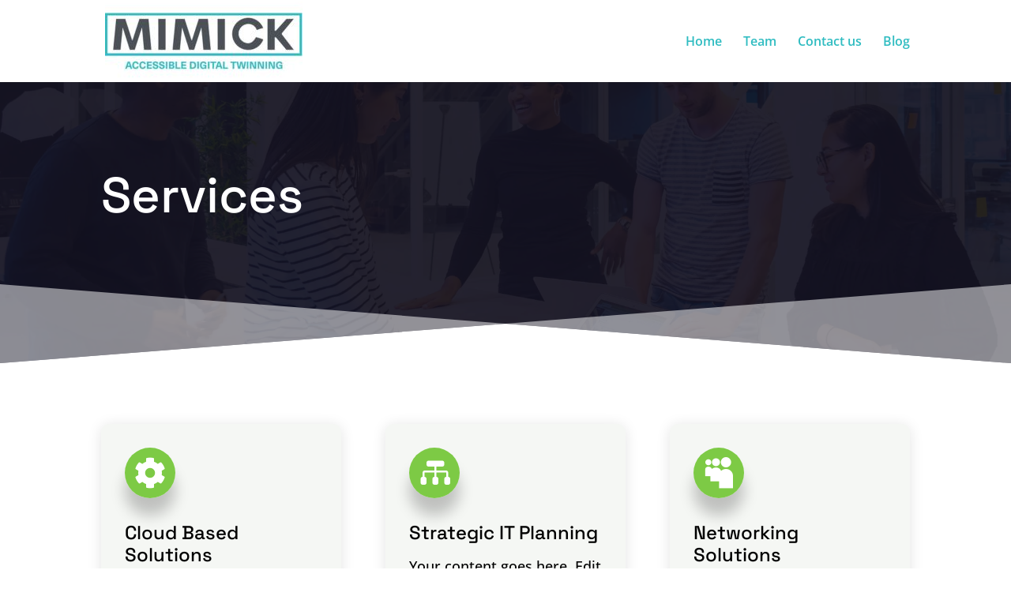

--- FILE ---
content_type: text/css
request_url: https://mimick.digital/wp-content/et-cache/90356/et-core-unified-90356.min.css?ver=1765246461
body_size: 828
content:
.dt-blog .post-content-inner{margin-bottom:30px}.dt-blog .post-content{margin-bottom:20px;order:3}.dt-blog .et_pb_post{display:flex;flex-direction:column}.dt-blog .et_pb_image_container{margin-bottom:-10px}.wpcf7{background:#ffffff;border:0px solid #000000;width:100%;padding:20px 20px 20px 50px!important}[type="submit"]{   background:#000000}.wpcf7 input[type="submit"]{color:#ffffff;font-size:14px;font-weight:700;background:#30bcc2;padding:15px 25px 15px 25px;border:none;border-radius:5px;width:auto;text-transform:uppercase;letter-spacing:0px}.wpcf7 input:hover[type="submit"]{background:#30bcc2;transition:all 0.4s ease 0s}.wpcf7 input:active[type="submit"]{background:#0000}input[type="checkbox"]{transform:scale(1);margin-left:5px}span.wpcf7-list-item{margin:0;padding-bottom:10px}span.wpcf7-list-item{display:block}